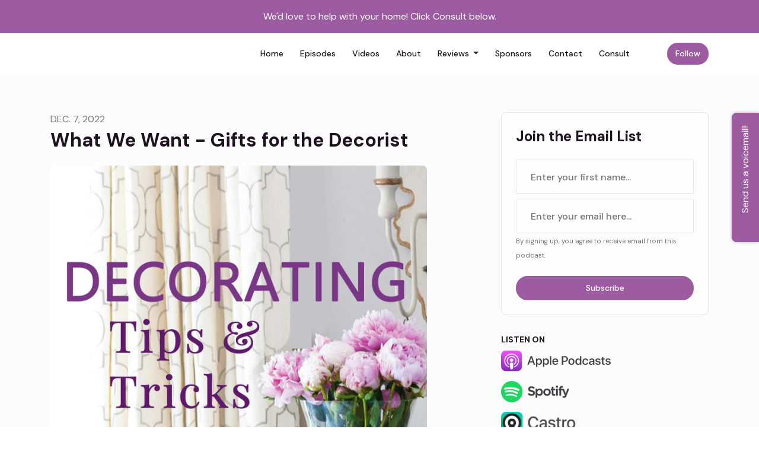

--- FILE ---
content_type: text/html; charset=utf-8
request_url: https://www.decoratingtipsandtricks.com/what-we-want-gifts-for-the-decorist/
body_size: 17821
content:



<!DOCTYPE html>
<html lang="en">
<head>

<link rel="preconnect" href="https://fonts.gstatic.com/" crossorigin="">
<link rel="preconnect" href="https://static.getpodpage.com/" crossorigin="">
<link rel="dns-prefetch" href="//fonts.googleapis.com">

<meta charset="utf-8">
<meta name="viewport" content="width=device-width, initial-scale=1.0, maximum-scale=5.0"/>
<meta http-equiv="Permissions-Policy" content="unload=*">
<title>What We Want - Gifts for the Decorist</title>
<meta property="og:type" content="website">
<meta property="og:title" content="What We Want - Gifts for the Decorist">
<meta name="twitter:title" content="What We Want - Gifts for the Decorist">
<meta name="description" content="We are sharing decor from our wish lists today. We know you&#x27;ll love these special pieces too. Listen in for our stylish finds/wants and treat yourself or the decori…">
<meta property="og:description" content="We are sharing decor from our wish lists today. We know you&#x27;ll love these special pieces too. Listen in for our stylish finds/wants and treat yourself or the decori…">
<meta name="twitter:description" content="We are sharing decor from our wish lists today. We know you&#x27;ll love these special pieces too. Listen in for our stylish finds/wants and treat yourself or the decori…">

<meta property="og:image" content="https://getpodpage.com/image_transform_gate_v3/4DVW0GcsHV3Lnl18_3vGLKC3vdI-BS57NqhNozgS8M0=/?image_url=https%3A%2F%2Fcontent.production.cdn.art19.com%2Fimages%2F56%2F02%2F3e%2Fd3%2F56023ed3-5524-4580-a9ec-921dea9b1bfc%2F6e3ff2c540e5cbe0a7171943e9c776db203d829b492be48e4a54f41c77e91c44fd4d41ffa51056c2c44c8aade0de6b657071a4ee04f269efb2716b1c76d210bf.jpeg&tint_color=%239D5BA1&text_color=%23ffffff&title=What+We+Want+-+Gifts+for+the+Decorist">
<meta name="twitter:image:src" content="https://getpodpage.com/image_transform_gate_v3/4DVW0GcsHV3Lnl18_3vGLKC3vdI-BS57NqhNozgS8M0=/?image_url=https%3A%2F%2Fcontent.production.cdn.art19.com%2Fimages%2F56%2F02%2F3e%2Fd3%2F56023ed3-5524-4580-a9ec-921dea9b1bfc%2F6e3ff2c540e5cbe0a7171943e9c776db203d829b492be48e4a54f41c77e91c44fd4d41ffa51056c2c44c8aade0de6b657071a4ee04f269efb2716b1c76d210bf.jpeg&tint_color=%239D5BA1&text_color=%23ffffff&title=What+We+Want+-+Gifts+for+the+Decorist">

<meta property="og:site_name" content="Decorating Tips and Tricks">
<meta name="twitter:card" content="summary_large_image">
<meta property="og:url" content="https://www.decoratingtipsandtricks.com/what-we-want-gifts-for-the-decorist/">
<meta name="twitter:domain" content="https://www.decoratingtipsandtricks.com/what-we-want-gifts-for-the-decorist/">
<meta property="og:audio" content="https://m.pfxes.com/NozmzCKp/mgln.ai/e/211/rss.art19.com/episodes/6f147707-6f3f-47aa-a0b7-8dd5f666616e.mp3?rss_browser=BAhJIgxQb2RwYWdlBjoGRVQ%3D--41909d741694740ba84f1ffb299bfc8b12ccbc90">


<link rel="stylesheet" href="https://static.getpodpage.com/vendor/css/bootstrap.min.css" type="text/css">
<script src="https://kit.fontawesome.com/d0a5b46879.js" crossorigin="anonymous"></script>


<link rel="preload" href="https://static.getpodpage.com/vendor/css/swiper.min.css" as="style" onload="this.onload=null;this.rel='stylesheet'">
<noscript><link rel="stylesheet" href="https://static.getpodpage.com/vendor/css/swiper.min.css" type="text/css"></noscript>
<link rel="preload" href="https://static.getpodpage.com/vendor/css/hamburgers.min.css" as="style" onload="this.onload=null;this.rel='stylesheet'">
<noscript><link rel="stylesheet" href="https://static.getpodpage.com/vendor/css/hamburgers.min.css" type="text/css"></noscript>
<link rel="alternate" type="application/rss+xml" title="Decorating Tips and Tricks" href="https://feeds.megaphone.fm/CEDHI3393536918" />


  
  <link id="stylesheet" type="text/css" href="https://static.getpodpage.com/vendor/css/boomerang.min.css" rel="stylesheet" media="screen">


    <link href="https://fonts.googleapis.com/css?family=DM+Sans:400,400i,500,500i,700,700i&display=swap" rel="stylesheet">
    <style type="text/css">
        body, .heading, .display, .section-title .section-title-inner, .btn, h1,h2,h3,h4,h5,h6 {
            font-family: 'DM Sans', sans-serif !important;
        }
    </style>


<link href="https://content.production.cdn.art19.com/images/56/02/3e/d3/56023ed3-5524-4580-a9ec-921dea9b1bfc/6e3ff2c540e5cbe0a7171943e9c776db203d829b492be48e4a54f41c77e91c44fd4d41ffa51056c2c44c8aade0de6b657071a4ee04f269efb2716b1c76d210bf.jpeg" sizes="256x256" rel="icon" type="image/x-icon">
<link href="https://content.production.cdn.art19.com/images/56/02/3e/d3/56023ed3-5524-4580-a9ec-921dea9b1bfc/6e3ff2c540e5cbe0a7171943e9c776db203d829b492be48e4a54f41c77e91c44fd4d41ffa51056c2c44c8aade0de6b657071a4ee04f269efb2716b1c76d210bf.jpeg" sizes="192x192" rel="icon" type="image/x-icon">
<link href="https://content.production.cdn.art19.com/images/56/02/3e/d3/56023ed3-5524-4580-a9ec-921dea9b1bfc/6e3ff2c540e5cbe0a7171943e9c776db203d829b492be48e4a54f41c77e91c44fd4d41ffa51056c2c44c8aade0de6b657071a4ee04f269efb2716b1c76d210bf.jpeg" sizes="120x120" rel="icon" type="image/x-icon">
<link href="https://content.production.cdn.art19.com/images/56/02/3e/d3/56023ed3-5524-4580-a9ec-921dea9b1bfc/6e3ff2c540e5cbe0a7171943e9c776db203d829b492be48e4a54f41c77e91c44fd4d41ffa51056c2c44c8aade0de6b657071a4ee04f269efb2716b1c76d210bf.jpeg" sizes="48x48" rel="icon" type="image/x-icon">
<link href="https://content.production.cdn.art19.com/images/56/02/3e/d3/56023ed3-5524-4580-a9ec-921dea9b1bfc/6e3ff2c540e5cbe0a7171943e9c776db203d829b492be48e4a54f41c77e91c44fd4d41ffa51056c2c44c8aade0de6b657071a4ee04f269efb2716b1c76d210bf.jpeg" sizes="32x32" rel="icon" type="image/x-icon">
<link href="https://content.production.cdn.art19.com/images/56/02/3e/d3/56023ed3-5524-4580-a9ec-921dea9b1bfc/6e3ff2c540e5cbe0a7171943e9c776db203d829b492be48e4a54f41c77e91c44fd4d41ffa51056c2c44c8aade0de6b657071a4ee04f269efb2716b1c76d210bf.jpeg" sizes="16x16" rel="icon" type="image/x-icon">


<link href="https://content.production.cdn.art19.com/images/56/02/3e/d3/56023ed3-5524-4580-a9ec-921dea9b1bfc/6e3ff2c540e5cbe0a7171943e9c776db203d829b492be48e4a54f41c77e91c44fd4d41ffa51056c2c44c8aade0de6b657071a4ee04f269efb2716b1c76d210bf.jpeg" sizes="180x180" rel="apple-touch-icon">
<meta name="msapplication-TileColor" content="#9D5BA1">
<meta name="msapplication-TileImage" content="https://content.production.cdn.art19.com/images/56/02/3e/d3/56023ed3-5524-4580-a9ec-921dea9b1bfc/6e3ff2c540e5cbe0a7171943e9c776db203d829b492be48e4a54f41c77e91c44fd4d41ffa51056c2c44c8aade0de6b657071a4ee04f269efb2716b1c76d210bf.jpeg">

<link rel="canonical" href="https://www.decoratingtipsandtricks.com/what-we-want-gifts-for-the-decorist/" />
<meta name="apple-itunes-app" content="app-id=1199677372">

  <style type="text/css">

  @media (min-width: 992px) {
    .navbar-aside .navbar .dropdown .dropdown-menu {
      top: -4rem !important;
    }
  }

  </style>







  
  <script>
    /*! loadCSS. [c]2017 Filament Group, Inc. MIT License */
    (function(w){"use strict";var loadCSS=function(href,before,media){var doc=w.document;var ss=doc.createElement("link");var ref;if(before){ref=before}else{var refs=(doc.body||doc.getElementsByTagName("head")[0]).childNodes;ref=refs[refs.length-1]}var sheets=doc.styleSheets;ss.rel="stylesheet";ss.href=href;ss.media="only x";function cb(){ss.media=media||"all"}if(ss.addEventListener){ss.addEventListener("load",cb)}ss.onloadcssdefined=cb;ref.parentNode.insertBefore(ss,before?ref:ref.nextSibling);return ss};if(typeof exports!=="undefined"){exports.loadCSS=loadCSS}else{w.loadCSS=loadCSS}}(typeof global!=="undefined"?global:this));
    /*! onloadCSS. [c]2017 Filament Group, Inc. MIT License */
    (function(w){if(typeof exports!=="undefined"){exports.onloadCSS=onloadCSS}else{w.onloadCSS=onloadCSS}function onloadCSS(ss,cb){var called;function onnewload(){if(!called&&ss){called=true;cb.call(ss)}}if(ss.addEventListener){ss.addEventListener("load",onnewload)}if(ss.attachEvent){ss.attachEvent("onload",onnewload)}if("isApplicationInstalled"in navigator&&"onloadcssdefined"in ss){ss.onloadcssdefined(onnewload)}}}(typeof global!=="undefined"?global:this));
  </script>

  
  
  
  <link type="text/css" href="https://static.getpodpage.com/public/css/public_styles.css" rel="stylesheet">
  <!-- Podcast Custom Design -->


<style type="text/css">

    :root {
        --primary-color: #9D5BA1;--primary-light-color: rgba(157,91,161,0.1);--text-color: rgba(31,18,32,0.8);--inverse-color: #FFFFFF;--text-light-color: rgba(31,18,32,0.6);--heading-color: #1f1220;--bg-color: #FCFCFC;--bg-component-color: #fefefe;--bg-lightest-color: #FCFCFC;--border-color: rgba(31,18,32,0.1);--link-color: #9D5BA1;--btn-color: #9D5BA1;--btn-text-color: #FFFFFF;--badge-bg-color: rgba(31,18,32,0.1);--badge-text-color: #1f1220;--card-bg-color: #fefefe;--card-border-color: rgba(31,18,32,0.1);--announcement-bg-color: #9D5BA1;--announcement-text-color: #FFFFFF;--footer-bg-color: #fefefe;--footer-header-color: #1f1220;--footer-text-color: rgba(31,18,32,0.8);--footer-link-color: #1f1220;--input-bg-color: #fefefe;--input-text-color: #1f1220;--input-placeholder-color: rgba(31,18,32,0.6);--input-border-color: rgba(31,18,32,0.1);--nav-bg-color: #FFFFFF;--nav-link-color: #1f1220;--nav-btn-bg-color: #9D5BA1;--nav-btn-text-color: #FFFFFF;--header-text-color: #FCFCFC;--header-bg-color: #FCFCFC;--global-header-text-color: #060405;--global-header-bg-color: #1f1220;--mask-color: rgba(0,0,0,0.5);
    }

    body {
        display: flex;
        min-height: 100vh;
        flex-direction: column;
    }
    .body-wrap { flex: 1;}

    
    a {font-family: inherit !important;}
    

    
    

    
    h1, .heading-1 {font-size: 40px !important; font-weight: 600 !important; }
    h2, .heading-2 {font-size: 32px !important; font-weight: 600 !important; }
    h3, .heading-3 { font-size: 24px !important; font-weight: 600 !important; }
    
      .heading, .heading>a, .display {font-weight: 600 !important;}
    
    

    .navbar-nav .nav-link,
    .navbar-nav .show .nav-link,
    #nav-cta .btn {
      font-size: 0.875rem !important;
      font-weight: 500 !important;
      text-transform: capitalize !important;
    }

    
    .c-primary {color: var(--primary-color) !important;}
    .c-text-light {color: var(--text-light-color) !important;}

    .form-control,
    .select2-container--bootstrap4 .select2-selection,
    .select2-container--bootstrap4 .select2-dropdown,
    .select2-dropdown .select2-search--dropdown,
    .select2-container--bootstrap4 .select2-selection--single .select2-selection__placeholder {
      color: var(--input-text-color) !important;
      background: var(--input-bg-color) !important;
      border-color: var(--border-color) !important;
    }
    .select2-container--bootstrap4 .select2-dropdown,
    .select2-dropdown .select2-search--dropdown {
      background: var(--bg-color) !important;
    }
    .select2-dropdown .select2-results__option--highlighted[aria-selected]{
      background: var(--input-bg-color) !important;
      color: var(--input-text-color) !important;
    }
    .form-control::placeholder, .select2-container--bootstrap4 .select2-selection::placeholder {color: var(--input-placeholder-color) !important;}

    body, p, .excerpt, .excerpt p {
      color: var(--text-color) !important;
    }

    .heading, .heading>a, .display, label, h1, h2, h3, h4, h5, h6 {
      color: var(--heading-color) !important;
    }

    a, a:hover,
    .link,
    .link:hover, .link--style-1:hover,
    .meta-category a, .meta-category a:hover,
    ul.categories>li>a, ul.categories>li>a:hover {
        color: var(--link-color) !important;
    }

    .heading:hover>a {
        color: var(--link-color) !important;
    }

    .dark-mode .dropdown-menu a,
    .dark-mode .dropdown-menu a:hover,
    .dark-mode .dropdown-menu .badge,
    .dark-mode .dropdown-menu .badge a:hover,
    .dark-mode .list-group-item,
    .dark-mode .list-group-item:hover {
        color: white !important;
    }
    .dark-mode .dropdown-header {
        background-color: #090A0B !important;
    }

    .page-header-section {
      background-color: var(--global-header-bg-color) !important;
    }
    .page-header-text {
      color: var(--global-header-text-color) !important;
    }

    .badge,
    .badge a {
        color: var(--primary-color) !important;
        background-color: var(--primary-light-color) !important;
        border-color: var(--primary-light-color) !important;
        border-radius: var(--border-radius) !important;
    }

    .tagcloud--style-1 a {
      background-color: var(--badge-bg-color) !important;
      color: var(--badge-text-color) !important;
    }
    .btn-base-1, .btn-base-1:active, .btn-base-1.active, .btn-base-1:focus, .btn-base-1:hover,
    .btn-base-1.btn-outline:active, .btn-base-1.btn-outline:focus, .btn-base-1.btn-outline:hover,
    .tagcloud--style-1 a:hover,
    .btn-back-to-top {
        background-color: var(--btn-color) !important;
        border-color: var(--btn-color) !important;
        color: var(--btn-text-color) !important;
    }
    .btn-base-1.btn-outline {
        color: var(--btn-color) !important;
        border-color: var(--btn-color) !important;
    }
    .btn-link, .btn-link:hover, .btn-link:active {
        color: var(--btn-color) !important;
    }
    .btn-secondary {
        background-color: var(--dark-color) !important;
        border-color: var(--dark-color) !important;
    }

    .pagination .page-link, .pagination .page-link:focus, .pagination .page-link:hover,
    .pagination .page-item:first-child .page-link,
    .pagination .page-item:last-child .page-link {
        margin-right: 10px !important;
        font-size: 14px !important;
        padding: 5px 10px !important;
        border-radius: 50px 50px 50px 50px !important;
        
    }
    .pagination>.active .page-link, .pagination>.active .page-link:focus, .pagination>.active .page-link:hover, .pagination>.active>span, .pagination>.active>span:focus, .pagination>.active>span:hover {
        background-color: var(--btn-color) !important;
        border-color: var(--btn-color) !important;
        color: var(--btn-text-color) !important;
    }
    .pagination .page-link.no-border {
      padding-left: 0 !important;
      padding-right: 0 !important;
    }


    .swiper-button-next, .swiper-button-prev {
        color: var(--primary-color) !important;
    }
    .swiper-button-next:not(.swiper-button--style-1),
    .swiper-button-prev:not(.swiper-button--style-1) {
        background-color: var(--primary-light-color) !important;
        border-color: var(--primary-light-color) !important;
    }
    #survey-form .form-control {
        padding: 30px 20px !important;
        font-size: 1.3em !important;
    }
    #survey-form textarea.form-control {
        padding: 10px 15px !important;
        font-size: 1.3em !important;
    }
    .survey-choice {
      cursor: pointer;
      color: var(--primary-color) !important;
      border: 1px solid var(--primary-color) !important;
      cursor: pointer;
      background-color: var(--primary-light-color) !important;
      font-weight: 500;
      border-radius: 4px;
      display: flex;
      justify-content: space-between;
      align-items: center;
    }
    .survey-choice:hover {
      opacity: 0.8;
    }
    .survey-choice.selected {
      border-width: 2px !important;
      font-weight: 800;
    }
    .survey-choice.selected i.fa-check {
      font-size: 16px;
      margin-left: 8px;
    }
    .progress { border-radius: 0px !important;  }
    .progress-bar {
      background-color: var(--primary-color) !important;
    }


    .bg-base-1,
    .navbar.bg-base-1 {
        background-color: var(--primary-color) !important;
    }
    .bg-light {
        background-color: var(--bg-component-color) !important;
    }

    .btn-base-1:active, .btn-base-1.active, .btn-base-1:focus, .btn-base-1:hover, .btn-base-1.btn-outline:active, .btn-base-1.btn-outline:focus, .btn-base-1.btn-outline:hover,
    .link--style-1:hover,
    .meta-category a:hover,
    .link--style-2:hover {
        opacity: .8;
    }
    .tabs--style-2 .nav-tabs .nav-link.active {
        border-color: var(--primary-color) !important;
    }
    .top-navbar {
      z-index: 105 !important;
    }
    .body-wrap,
    .top-navbar,
    .modal-content,
    #coming-soon-page .bg-light {
      background: var(--bg-color) !important;
    }
    .sct-color-1,
    .sct-color-2 {
      background: var(--bg-color) !important;
      border-color: var(--border-color) !important;
    }


    .announcement-banner {
      background-color: var(--announcement-bg-color) !important;
      color: var(--announcement-text-color) !important;
    }

    hr,
    .border-top,
    .border-bottom,
    ul.categories>li {
      border-color: var(--border-color) !important;
    }

    .email-signup .border-on-hover {
      border: solid 2px transparent;
      transition: border-color .5s ease;
    }

    /* Target the border-on-hover when any input inside .email-signup is focused */
    .email-signup input:focus ~ .border-on-hover,
    .email-signup input:focus-within ~ .border-on-hover,
    .email-signup .border-on-hover:has(input:focus) {
      border-color: var(--btn-color) !important;
    }

    

    .navbar {
        background-color: var(--nav-bg-color) !important;
    }

    

    .navbar-nav .nav-link,
    .navbar-nav .show .nav-link,
    .show-page .navbar-brand {
      color: var(--nav-link-color) !important;
    }
    .hamburger-inner, .hamburger-inner:after, .hamburger-inner:before {
      background-color: var(--nav-link-color) !important;
    }

    /* Mobile, transparent */
    @media (max-width: 991.98px) {
      .navbar-transparent .navbar-nav .nav-link,
      .navbar-transparent .navbar-nav .show .nav-link,
      .show-page .navbar-transparent .navbar-brand {
        color: var(--text-color) !important;
      }

      .navbar-transparent .hamburger-inner,
      .navbar-transparent .hamburger-inner:after,
      .navbar-transparent .hamburger-inner:before {
        background-color: var(--text-color) !important;
      }
    }

    .navbar-nav .nav-link:focus,
    .navbar-nav .nav-link:hover,
    .navbar-nav .show .nav-link,
    .navbar-nav .show .nav-link:focus,
    .navbar-nav .show .nav-link:hover,
    .navbar-inverse .navbar-nav .nav-link:hover,
    .navbar .btn-base-1 {
      background-color: var(--nav-btn-bg-color) !important;
      border-color: var(--nav-btn-bg-color) !important;
      color: var(--nav-btn-text-color) !important;
      border-radius: 50px 50px 50px 50px !important;
    }
    #header-hero {
      background-color: var(--header-bg-color) !important;
    }
    

    #header-hero,
    #header-hero .heading,
    
    #header-hero p {
      color: var(--header-text-color) !important;
    }
    #header-hero #homepage-header-subheader,
    #header-hero #homepage-header-title a {
      color: inherit !important;
    }
    
    #header-hero.episode-header #c-text>div {
      background-color: var(--bg-color) !important;
      padding: 48px;
    }
    
    #header-hero.episode-header #header-content-wrapper {
      padding-bottom: 0 !important;
    }
    



    #footer.footer {
      background-color: var(--footer-bg-color) !important;
      color: var(--footer-text-color) !important;
    }
    #footer.footer p {
      color: var(--footer-text-color) !important;
    }
    #footer.footer .heading {
      color: var(--footer-header-color) !important;
    }
    #footer.footer a,
    #footer.footer .social-media>li>a>i {
      color: var(--footer-link-color) !important;
    }
    .footer .copy-links {
      opacity: .8;
    }

    .mask {background-color: var(--mask-color) !important;}


    .plyr_grid_container {
      color: var(--text-color) !important;
      background-color: var(--card-bg-color) !important;
      border-color: var(--border-color) !important;
    }


    

    
    .card {
      background-color: var(--card-bg-color) !important;
      border-color: var(--border-color) !important;
      overflow: hidden;
      border-radius: 8px 8px 8px 8px !important;
    }
    

    

    .card:not(.p-0) .card-body {
      padding: 24px 24px 24px 24px !important;
    }
    

    

    .rounded-card {
      border-radius: 8px 8px 8px 8px !important;
    }

    img:not(.podcast-logo):not(.player-icon):not(.player-logo):not(.player-badge):not(.rounded-circle):not(.navbar img):not(#footer img):not(.modal img):not(#header-hero-banner-image),
    img.rounded {
        border-radius: 8px 8px 8px 8px !important;
    }

    


    
    
    .btn {
      border-radius: 50px 50px 50px 50px !important;
    }
    

    @media (max-width: 991px) {
      .navbar-nav .nav-link {
          border-bottom: none !important;
      }
    }

    
      @media (min-width: 800px) {
        .subscribe-page {
            margin-top: -42px;
            margin-bottom: -42px;
        }
      }
    


    
      

      
    
      

      
    
      

      
    
      

      
    
      

      
    
      

      
    
      

      
    
      

      
    
      

      
    
      

      
    

    


    .navbar-brand img.podcast-logo {
      height: 50px !important;
    }
    .nav-bar-bg-filler {
      height: 44px !important;
    }
    @media (max-width: 991px) {
      .navbar-brand img.podcast-logo {
          height: auto !important;
          max-height: 40px;
          max-width: 100% !important;
      }
    }
    .ais-Highlight-highlighted, .ais-Snippet-highlighted {
      background-color: var(--primary-light-color) !important;
      color: inherit !important;
    }
    .ais-Hits-item, .ais-InfiniteHits-item {
      background-color: var(--card-bg-color) !important;
      border-color: var(--border-color) !important;
    }
    .hit-page-link {
      color: inherit !important;
    }
    .ais-SearchBox-form {
      background: inherit !important;
    }
    .ais-SearchBox-input {
      box-shadow: inherit !important;
      color: var(--input-text-color) !important;
      background: var(--input-bg-color) !important;
      border-color: var(--border-color) !important;
    }
    .ais-SearchBox-input::placeholder {color: var(--input-placeholder-color) !important;}

    /* supercast-plan */
    .bundle {
        background-color: var(--bg-component-color) !important;
    }

</style>

  
  



<!-- Google tag (gtag.js) -->

<script async src="https://www.googletagmanager.com/gtag/js?id=G-Y89K21FN5Q"></script>

<script>
  window.dataLayer = window.dataLayer || [];
  var slug = "decorating\u002Dtips\u002Dand\u002Dtricks";
  var pagePath = window.location.pathname + window.location.search; // Path + query params
  var customDomain = window.location.hostname !== "www.podpage.com" ? window.location.hostname : null; // Set customDomain only for non-podpage domains
  if (customDomain) { pagePath = "/" + slug + pagePath; }  // Add slug to pagePath if customDomain is set
  function gtag(){dataLayer.push(arguments);}
  gtag('js', new Date());
  gtag('config', 'G\u002DY89K21FN5Q', {
    'page_path': pagePath,
    ...(customDomain && { 'custom_domain': customDomain }), // Include customDomain only if it's set
    'website_slug': slug,
    'pid': 13448575487844
  });
  gtag('config', 'G\u002DY2RNYJ30FR');
</script>



  
    
    

  

  


  
<link id="stylesheet" type="text/css" href="https://static.getpodpage.com/vendor/css/plyr.css" rel="preload" as="style" media="screen" onload="this.rel = 'stylesheet'">
<link id="stylesheet" type="text/css" href="https://static.getpodpage.com/public/css/plyr_media_player.css" rel="preload" as="style" media="screen" onload="this.rel = 'stylesheet'">

<script type="text/javascript" data-cookieconsent="ignore" src="https://static.getpodpage.com/public/js/plyr_media_player.js" defer></script>
<script type="text/javascript" data-cookieconsent="ignore" src="https://static.getpodpage.com/vendor/js/plyr.js" id="plyr_js_script" async defer></script>
<script defer>
  // Initialize any pending plyr players when both scripts are loaded
  // createPlyrObj already handles initialization, but this ensures pending players load
  // when both scripts finish loading (in case createPlyrObj was called before Plyr was available)
  (function() {
    let checkCount = 0;
    const maxChecks = 100; // Stop after 10 seconds
    function checkPlyrReady() {
      if (typeof Plyr !== 'undefined' && typeof window.loadPlyrObj === 'function') {
        if (!window.plyrObj) {
          window.plyrObj = [];
        }
        window.loadPlyrObj();
      } else if (checkCount++ < maxChecks) {
        setTimeout(checkPlyrReady, 100);
      }
    }
    checkPlyrReady();
  })();
</script>
  
  


</head>
<body >




    

  



  




<div class="body-wrap show-page episode ">

    


    


    
  

    
  
    <div class="announcement-banner no-border text-center">
    
        <div class="p-3">We&#x27;d love to help with your home! Click Consult below.</div>
    
</div>

  


    <div id="st-container" class="st-container">
        <div class="st-pusher">
            <div class="st-content">
                <div class="st-content-inner">

                    
  



<div class="header">
    





    <!-- Navbar -->
    <nav class="navbar navbar-expand-lg  py-3">

        <div class="container navbar-container">

            


    <a class="navbar-brand " href="/">
        <div style="line-height: inherit; font-size: inherit;" class="m-0 p-0 navbar-brand-container">
            
                
            
        </div>
    </a>



            <div class="d-inline-block ml-auto">
                <!-- Navbar toggler  -->
                <button id="page-hamburger-navbar-toggler" class="navbar-toggler hamburger hamburger-js hamburger--spring" type="button" data-toggle="collapse" data-target="#navbar_main" aria-controls="navbarsExampleDefault" aria-expanded="false" aria-label="Toggle navigation">
                    <span class="hamburger-box">
                        <span class="hamburger-inner"></span>
                    </span>
                </button>
            </div>

            <div class="collapse navbar-collapse align-items-center justify-content-end mw-100" id="navbar_main">
                





                




<ul class="navbar-nav flex-wrap justify-content-end ml-lg-auto">

    

        <li class="nav-item   " id="nav-home">

            

                

                    <a href="/" class="nav-link">
                        Home
                    </a>

                
            
        </li>

    

        <li class="nav-item   " id="nav-episodes">

            

                

                    <a href="/episodes/" class="nav-link">
                        Episodes
                    </a>

                
            
        </li>

    

        <li class="nav-item   " id="nav-videos">

            

                

                    <a href="/videos/" class="nav-link">
                        Videos
                    </a>

                
            
        </li>

    

        <li class="nav-item   " id="nav-about">

            

                

                    <a href="/about/" class="nav-link">
                        About
                    </a>

                
            
        </li>

    

        <li class="nav-item dropdown  " id="nav-reviews">

            

                

                    <a href="/reviews/" class="nav-link dropdown-toggle nav-dropdown-hover" aria-haspopup="true" aria-expanded="false">
                       Reviews
                    </a>
                    <div class="dropdown-menu py-0 px-0 overflow--hidden nav-dropdown-menu" aria-labelledby="navbar_1_dropdown_5">
                        <div class="list-group rounded">

                            
                                

                                    <a href="/reviews/"  class="list-group-item list-group-item-action d-flex new_window align-items-center justify-content-between">

                                        

                                            All Reviews
                                            

                                        
                                    </a>

                                

                            
                                

                                    <a href="/reviews/new/"  class="list-group-item list-group-item-action d-flex new_window align-items-center justify-content-between">

                                        

                                            Leave a Review
                                            

                                        
                                    </a>

                                

                            
                                

                                    <a href="https://podcasts.apple.com/us/podcast/id1199677372?mt=2&amp;ls=1" target="_blank" rel="noreferrer" class="list-group-item list-group-item-action d-flex new_window align-items-center justify-content-between">

                                        

                                            <div class="list-group-content">
                                                <div class="list-group-heading mb-1">
                                                    <img loading="lazy" src="https://static.getpodpage.com/public/images/players-light-v1/icons/applepodcasts-icon@2x.png" alt="Rate on Apple Podcasts podcast player icon" width="20" height="20" class="mr-1">
                                                    Rate on Apple Podcasts
                                                </div>
                                            </div>

                                        
                                    </a>

                                

                            
                                

                                    <a href="https://open.spotify.com/show/3DbZKX80UD1PaCFknVroWI" target="_blank" rel="noreferrer" class="list-group-item list-group-item-action d-flex new_window align-items-center justify-content-between">

                                        

                                            <div class="list-group-content">
                                                <div class="list-group-heading mb-1">
                                                    <img loading="lazy" src="https://static.getpodpage.com/public/images/players-light-v1/icons/spotify-icon@2x.png" alt="Rate on Spotify podcast player icon" width="20" height="20" class="mr-1">
                                                    Rate on Spotify
                                                </div>
                                            </div>

                                        
                                    </a>

                                

                            

                        </div>
                    </div>

                
            
        </li>

    

        <li class="nav-item   " id="nav-sponsors">

            

                

                    <a href="/sponsors/" class="nav-link">
                        Sponsors
                    </a>

                
            
        </li>

    

        <li class="nav-item   " id="nav-contact">

            

                

                    <a href="/contact/" class="nav-link">
                        Contact
                    </a>

                
            
        </li>

    

        <li class="nav-item   " id="nav-store">

            

                

                    <a href="/store/" class="nav-link">
                        Consult
                    </a>

                
            
        </li>

    

        <li class="nav-item dropdown  d-block d-lg-none" id="nav-follow">

            

                

                    <a href="/follow/" class="nav-link dropdown-toggle nav-dropdown-hover" aria-haspopup="true" aria-expanded="false">
                       Follow
                    </a>
                    <div class="dropdown-menu py-0 px-0 overflow--hidden nav-dropdown-menu" aria-labelledby="navbar_1_dropdown_9">
                        <div class="list-group rounded">

                            
                                

                                    <a href="https://podcasts.apple.com/us/podcast/id1199677372?mt=2&amp;ls=1"  class="list-group-item list-group-item-action d-flex new_window align-items-center justify-content-between">

                                        

                                            <div class="list-group-content">
                                                <div class="list-group-heading mb-1">
                                                    <img loading="lazy" src="https://static.getpodpage.com/public/images/players-light-v1/icons/applepodcasts-icon@2x.png" alt="Apple Podcasts podcast player icon" width="20" height="20" class="mr-1">
                                                    Apple Podcasts
                                                </div>
                                            </div>

                                        
                                    </a>

                                

                            
                                

                                    <a href="https://open.spotify.com/show/3DbZKX80UD1PaCFknVroWI"  class="list-group-item list-group-item-action d-flex new_window align-items-center justify-content-between">

                                        

                                            <div class="list-group-content">
                                                <div class="list-group-heading mb-1">
                                                    <img loading="lazy" src="https://static.getpodpage.com/public/images/players-light-v1/icons/spotify-icon@2x.png" alt="Spotify podcast player icon" width="20" height="20" class="mr-1">
                                                    Spotify
                                                </div>
                                            </div>

                                        
                                    </a>

                                

                            
                                

                                    <a href="https://castro.fm/itunes/1199677372"  class="list-group-item list-group-item-action d-flex new_window align-items-center justify-content-between">

                                        

                                            <div class="list-group-content">
                                                <div class="list-group-heading mb-1">
                                                    <img loading="lazy" src="https://static.getpodpage.com/public/images/players-light-v1/icons/castro-icon@2x.png" alt="Castro podcast player icon" width="20" height="20" class="mr-1">
                                                    Castro
                                                </div>
                                            </div>

                                        
                                    </a>

                                

                            
                                

                                    <a href="https://feeds.megaphone.fm/CEDHI3393536918"  class="list-group-item list-group-item-action d-flex new_window align-items-center justify-content-between">

                                        

                                            <div class="list-group-content">
                                                <div class="list-group-heading mb-1">
                                                    <img loading="lazy" src="https://static.getpodpage.com/public/images/players-light-v1/icons/rss-icon@2x.png" alt="RSS Feed podcast player icon" width="20" height="20" class="mr-1">
                                                    RSS Feed
                                                </div>
                                            </div>

                                        
                                    </a>

                                

                            

                        </div>
                    </div>

                
            
        </li>

    

    
        





    <link rel="stylesheet" href="https://static.getpodpage.com/public/css/native_search.css" />
        <script src="https://static.getpodpage.com/public/js/native_search.js" onerror="console.error('Failed to load native search script');"></script>

        <li class="nav-item" id="nav-search">
            <a id="native-search-button" href="#" class="nav-link nav-link-icon" data-toggle="modal" data-target="#nativeSearchModal" alt="button for searching the website" aria-label="Click to search entire website">
                <i class="fas fa-fw fa-search mr-0"></i>
                <span class="d-lg-none">Search</span>
            </a>
        </li>

        <script>
            document.addEventListener("DOMContentLoaded", function () {
                const pathName = window.location.pathname;
                let searchInstance = null;
                const searchLabel = "Search";

                // Remove any modal backdrop that Bootstrap might create
                $("#nativeSearchModal").on("show.bs.modal", function () {
                    $(".modal-backdrop").remove();
                });

                $("#native-search-button").on("click", function (e) {
                    e.preventDefault();

                    // Check if nativeSearch is available
                    if (typeof window.nativeSearch !== 'function' || typeof window.nativeSearchWidgets !== 'object') {
                        console.error('Native search functionality is not available. The search script may have failed to load.');
                        // Show user-friendly error message in the modal
                        const modalBody = document.querySelector("#nativeSearchModal .modal-body");
                        if (modalBody) {
                            modalBody.innerHTML = '<div class="alert alert-danger" role="alert">' +
                                'Search functionality is temporarily unavailable. Please try refreshing the page.' +
                                '</div>';
                        }
                        return;
                    }

                    const urlParams = new URLSearchParams(window.location.search);
                    let searchQuery = "";
                    const modelType = $(this).attr('data-model') || null;  // Get model type from button
                    const modelPlaceholder = modelType ? `${searchLabel} ${modelType}` : searchLabel;

                    // Check if the URL path ends with '/search' and 'q' parameter exists
                    if (pathName.endsWith('/search/') && urlParams.has('q')) {
                        searchQuery = urlParams.get('q');
                    }

                    // Initialize search if not already done (or if model type changed)
                    // Also reinitialize if switching from filtered to global search (modelType becomes null)
                    var modelTypeChanged = modelType !== window.nativeSearchModelType;
                    if (!searchInstance || modelTypeChanged) {
                        try {
                            searchInstance = window.nativeSearch({
                                searchUrl: '/api/13448575487844/search/',
                                hitsPerPage: 8,
                                modelType: modelType
                            });

                            searchInstance.addWidgets([
                                window.nativeSearchWidgets.searchBox({
                                    container: "#native-searchbox",
                                    placeholder: modelPlaceholder,
                                }),
                                window.nativeSearchWidgets.hits({
                                    container: "#native-hits",
                                }),
                                window.nativeSearchWidgets.pagination({
                                    container: "#native-pagination",
                                }),
                            ]);

                            searchInstance.start();
                            window.nativeSearchInstance = searchInstance;
                            window.nativeSearchModelType = modelType;  // Store current model type
                        } catch (error) {
                            console.error('Error initializing native search:', error);
                            const modalBody = document.querySelector("#nativeSearchModal .modal-body");
                            if (modalBody) {
                                modalBody.innerHTML = '<div class="alert alert-danger" role="alert">' +
                                    'An error occurred while initializing search. Please try refreshing the page.' +
                                    '</div>';
                            }
                            return;
                        }
                    }

                    // Set initial query if provided (after a small delay to ensure modal is open)
                    if (searchQuery) {
                        setTimeout(function() {
                            const searchInput = document.querySelector("#native-searchbox .native-search-input");
                            if (searchInput) {
                                searchInput.value = searchQuery;
                                searchInstance.setQuery(searchQuery);
                            }
                        }, 100);
                    }
                });

                $("#nativeSearchModal").on("shown.bs.modal", function () {
                    const searchInput = document.querySelector("#native-searchbox .native-search-input");
                    if (searchInput) {
                        searchInput.focus();
                    }
                });
                
                // Clear data-model when modal closes so next click uses global search
                $("#nativeSearchModal").on("hidden.bs.modal", function () {
                    $("#native-search-button").removeAttr('data-model');
                });

            });
        </script>



    

</ul>


            </div>
            





    

        <div class="dropdown d-none d-lg-inline-block ml-3" id="nav-cta">
            <a href="/follow/"  class="btn btn-base-1 nav-dropdown-hover" id="dropdownMenuButton" aria-haspopup="true" aria-expanded="false">
                Follow
            </a>

            <div class="dropdown-menu dropdown-menu-right nav-dropdown-menu " aria-labelledby="dropdownMenuButton">
                
                    <a class="dropdown-item" href="https://podcasts.apple.com/us/podcast/id1199677372?mt=2&amp;ls=1" target="_blank" rel="noreferrer">
                        
                            <img loading="lazy" src="https://static.getpodpage.com/public/images/players-light-v1/icons/applepodcasts-icon@2x.png" alt="Apple Podcasts podcast player icon" width="20" height="20" class="mr-2">
                        
                        Apple Podcasts
                    </a>
                
                    <a class="dropdown-item" href="https://open.spotify.com/show/3DbZKX80UD1PaCFknVroWI" target="_blank" rel="noreferrer">
                        
                            <img loading="lazy" src="https://static.getpodpage.com/public/images/players-light-v1/icons/spotify-icon@2x.png" alt="Spotify podcast player icon" width="20" height="20" class="mr-2">
                        
                        Spotify
                    </a>
                
                    <a class="dropdown-item" href="https://castro.fm/itunes/1199677372" target="_blank" rel="noreferrer">
                        
                            <img loading="lazy" src="https://static.getpodpage.com/public/images/players-light-v1/icons/castro-icon@2x.png" alt="Castro podcast player icon" width="20" height="20" class="mr-2">
                        
                        Castro
                    </a>
                
                    <a class="dropdown-item" href="https://feeds.megaphone.fm/CEDHI3393536918" target="_blank" rel="noreferrer">
                        
                            <img loading="lazy" src="https://static.getpodpage.com/public/images/players-light-v1/icons/rss-icon@2x.png" alt="RSS Feed podcast player icon" width="20" height="20" class="mr-2">
                        
                        RSS Feed
                    </a>
                
            </div>
        </div>

    



        </div>
    </nav>
    
    
    
        



<div class="modal" id="nativeSearchModal" tabindex="-1" role="dialog" aria-labelledby="nativeSearchModalTitle" aria-hidden="true" data-backdrop="false">
    <div class="modal-dialog modal-lg" role="document">
        <div class="modal-content">
            <div class="modal-header">
                <h5 class="modal-title text-center" id="nativeSearchModalTitle">
                    Search
                </h5>
                <button type="button" class="close" data-dismiss="modal" aria-label="Close">
                    <span aria-hidden="true"><i class="fas fa-times "></i></span>
                </button>
            </div>
            <div class="modal-body">
                <div class="native-search-container">
                    <div class="search-panel">
                        <div id="native-searchbox" class="my-3"></div>
                        <div id="native-hits"></div>
                        <div id="native-pagination" class="mt-4"></div>
                    </div>
                </div>
            </div>
        </div>
    </div>
</div>

    
</div>


  

                    <div id="page-content">
                      

    


    


    








    <section class="slice sct-color-1 episode-page">
        <div class="container">
            <div class="row justify-content-center">
                
                    <div class="col-lg-7">
                        
<div class="post-content mb-5  ">

    
        <div class="text-uppercase c-text-light strong-300 mb-1 content-publish-date">
            Dec. 7, 2022
        </div>

        <h1 class="heading heading-2 strong-400 text-normal mb-4">
            What We Want - Gifts for the Decorist
        </h1>
    

    
        <div class="sharethis-inline-share-buttons mb-4"></div>
    

    
        <img src="https://content.production.cdn.art19.com/images/56/02/3e/d3/56023ed3-5524-4580-a9ec-921dea9b1bfc/6e3ff2c540e5cbe0a7171943e9c776db203d829b492be48e4a54f41c77e91c44fd4d41ffa51056c2c44c8aade0de6b657071a4ee04f269efb2716b1c76d210bf.jpeg" alt="What We Want - Gifts for the Decorist" title="What We Want - Gifts for the Decorist" class="lazyload w-100 rounded" sizes="(min-width: 991px) 665px, (min-width: 575px) 720px, 90vw">
    

    
    
        







    <div class="post-content-body mt-3" id="play">
        
<div class="podpage-player">
<div class="w-100 text-center pb-3 bg-light c-black rounded" id="player_13448575961799_spinner">
<div><div class="spinner-border m-4"></div></div>
<div><span>The player is loading ...</span></div>
</div>
<div class="plyr_grid_container border d-flex align-items-center p-2 w-100 d-none" id="player_13448575961799_container">
<img alt="What We Want - Gifts for the Decorist" class="lazyload plyr_episode_image rounded" height="80" src="https://content.production.cdn.art19.com/images/56/02/3e/d3/56023ed3-5524-4580-a9ec-921dea9b1bfc/6e3ff2c540e5cbe0a7171943e9c776db203d829b492be48e4a54f41c77e91c44fd4d41ffa51056c2c44c8aade0de6b657071a4ee04f269efb2716b1c76d210bf.jpeg" title="What We Want - Gifts for the Decorist"/>
<div class="flex-grow-1 w-50 justify-content-around">
<div class="plyr_episode_metadata text-truncate strong">
                What We Want - Gifts for the Decorist
            </div>
<div class="plyr_player_content">
<audio controls="" data-plyr-config='{ "title": "What We Want - Gifts for the Decorist" }' id="player_13448575961799" preload="none">
<source src="https://m.pfxes.com/NozmzCKp/rss.art19.com/episodes/6f147707-6f3f-47aa-a0b7-8dd5f666616e.mp3?rss_browser=BAhJIgxQb2RwYWdlBjoGRVQ%3D--41909d741694740ba84f1ffb299bfc8b12ccbc90" type="audio/mp3"/>
<source src="https://m.pfxes.com/NozmzCKp/rss.art19.com/episodes/6f147707-6f3f-47aa-a0b7-8dd5f666616e.mp3?rss_browser=BAhJIgxQb2RwYWdlBjoGRVQ%3D--41909d741694740ba84f1ffb299bfc8b12ccbc90" type="audio/mp4"/>
                    Your browser does not support the audio tag.
                </audio>
</div>
</div>
</div>
</div>
<script data-cookieconsent="ignore" type="text/javascript">
    if (typeof window.createPlyrObj === 'function') {
        window.createPlyrObj(13448575961799);
    } else {
        // Queue the episode ID if createPlyrObj isn't loaded yet
        if (!window.plyrObj) window.plyrObj = [];
        window.plyrObj.push(13448575961799);
    }
</script>

    </div>




<div class="post-content-body mt-3 content-player-badges">
    <div class="d-none d-sm-block">
        
            

<div class="row justify-content-center">
    
        <div class="col-5 pb-3">
            <a href="https://podcasts.apple.com/us/podcast/id1199677372?mt=2&amp;ls=1" target="_blank" rel="noreferrer" class="mb-3 "
            onclick="gtag('event', 'Player Link Click', {'event_category': 'Apple Podcasts', 'event_label': 'Decorating Tips and Tricks - What We Want - Gifts for the Decorist',});" >
                <img loading="lazy" src="https://images-cf.getpodpage.com/cdn-cgi/image/quality=70,fit=contain,width=300/https://static.getpodpage.com/public/images/players-light-v1/badges/applepodcasts-badge.png" alt="Apple Podcasts podcast player badge" class="player-badge" loading="lazy" width="100%">
            </a>
        </div>
    
        <div class="col-5 pb-3">
            <a href="https://open.spotify.com/show/3DbZKX80UD1PaCFknVroWI" target="_blank" rel="noreferrer" class="mb-3 "
            onclick="gtag('event', 'Player Link Click', {'event_category': 'Spotify', 'event_label': 'Decorating Tips and Tricks - What We Want - Gifts for the Decorist',});" >
                <img loading="lazy" src="https://images-cf.getpodpage.com/cdn-cgi/image/quality=70,fit=contain,width=300/https://static.getpodpage.com/public/images/players-light-v1/badges/spotify-badge.png" alt="Spotify podcast player badge" class="player-badge" loading="lazy" width="100%">
            </a>
        </div>
    
        <div class="col-5 pb-3">
            <a href="https://castro.fm/itunes/1199677372" target="_blank" rel="noreferrer" class="mb-3 "
            onclick="gtag('event', 'Player Link Click', {'event_category': 'Castro', 'event_label': 'Decorating Tips and Tricks - What We Want - Gifts for the Decorist',});" >
                <img loading="lazy" src="https://images-cf.getpodpage.com/cdn-cgi/image/quality=70,fit=contain,width=300/https://static.getpodpage.com/public/images/players-light-v1/badges/castro-badge.png" alt="Castro podcast player badge" class="player-badge" loading="lazy" width="100%">
            </a>
        </div>
    
        <div class="col-5 pb-3">
            <a href="https://feeds.megaphone.fm/CEDHI3393536918" target="_blank" rel="noreferrer" class="mb-3 copy-to-clipboard"
            onclick="gtag('event', 'Player Link Click', {'event_category': 'RSS Feed', 'event_label': 'Decorating Tips and Tricks - What We Want - Gifts for the Decorist',});" >
                <img loading="lazy" src="https://images-cf.getpodpage.com/cdn-cgi/image/quality=70,fit=contain,width=300/https://static.getpodpage.com/public/images/players-light-v1/badges/rss-badge.png" alt="RSS Feed podcast player badge" class="player-badge" loading="lazy" width="100%">
            </a>
        </div>
    
</div>

        
    </div>
    <div class="d-sm-none">
        

<div class="row justify-content-center my-3 mt-4" id="player-icons">
    <div class="col-12">
        
            <a href="https://podcasts.apple.com/us/podcast/id1199677372?mt=2&amp;ls=1" target="_blank" rel="noreferrer" class="mb-2 mr-2 d-inline-block"
            onclick="gtag('event', 'Player Link Click', {'event_category': 'Apple Podcasts', 'event_label': 'Decorating Tips and Tricks - What We Want - Gifts for the Decorist',});">
                <img loading="lazy" data-src="https://images-cf.getpodpage.com/cdn-cgi/image/quality=70,fit=contain,width=100/https://static.getpodpage.com/public/images/players-light-v1/icons/applepodcasts-icon@2x.png" class="lazyload player-icon" alt="Apple Podcasts podcast player icon" style="width: 40px; aspect-ratio: 1 / 1;">
            </a>
        
            <a href="https://open.spotify.com/show/3DbZKX80UD1PaCFknVroWI" target="_blank" rel="noreferrer" class="mb-2 mr-2 d-inline-block"
            onclick="gtag('event', 'Player Link Click', {'event_category': 'Spotify', 'event_label': 'Decorating Tips and Tricks - What We Want - Gifts for the Decorist',});">
                <img loading="lazy" data-src="https://images-cf.getpodpage.com/cdn-cgi/image/quality=70,fit=contain,width=100/https://static.getpodpage.com/public/images/players-light-v1/icons/spotify-icon@2x.png" class="lazyload player-icon" alt="Spotify podcast player icon" style="width: 40px; aspect-ratio: 1 / 1;">
            </a>
        
            <a href="https://castro.fm/itunes/1199677372" target="_blank" rel="noreferrer" class="mb-2 mr-2 d-inline-block"
            onclick="gtag('event', 'Player Link Click', {'event_category': 'Castro', 'event_label': 'Decorating Tips and Tricks - What We Want - Gifts for the Decorist',});">
                <img loading="lazy" data-src="https://images-cf.getpodpage.com/cdn-cgi/image/quality=70,fit=contain,width=100/https://static.getpodpage.com/public/images/players-light-v1/icons/castro-icon@2x.png" class="lazyload player-icon" alt="Castro podcast player icon" style="width: 40px; aspect-ratio: 1 / 1;">
            </a>
        
            <a href="https://feeds.megaphone.fm/CEDHI3393536918" target="_blank" rel="noreferrer" class="mb-2 mr-2 d-inline-block"
            onclick="gtag('event', 'Player Link Click', {'event_category': 'RSS Feed', 'event_label': 'Decorating Tips and Tricks - What We Want - Gifts for the Decorist',});">
                <img loading="lazy" data-src="https://images-cf.getpodpage.com/cdn-cgi/image/quality=70,fit=contain,width=100/https://static.getpodpage.com/public/images/players-light-v1/icons/rss-icon@2x.png" class="lazyload player-icon" alt="RSS Feed podcast player icon" style="width: 40px; aspect-ratio: 1 / 1;">
            </a>
        
    </div>
</div>

    </div>
</div>



<div class="tabs tabs--style-2" role="tabpanel">

    
    <ul class="nav nav-tabs" role="tablist">
        <li class="nav-item mr-4" role="presentation">
            <a href="#show-notes" aria-controls="show-notes" role="tab" data-toggle="tab" class="nav-link active text-center pb-2">
                Show Notes
            </a>
        </li>
        
        
        
        

    </ul>
    

    <div class="tab-content">
        <div role="tabpanel" class="tab-pane active" id="show-notes">


                <div class="post-content-body">
                    <p>We are sharing decor from our wish lists today. We know you'll love these special pieces too. Listen in for our stylish finds/wants and treat yourself or the decorist you love!</p><p>Here's our list!</p><p>glass pitcher with purple trim (SOLD OUT) regular $65 on sale for $15</p><p>artichoke serving bowl, terracotta in white (SOLD OUT) $95</p><p>We participate in the affiliate program with Amazon and other retailers. We may receive a small fee for qualified purchases at no extra cost to you.</p><p>House of Hackney silk embroidered pillow <a href="https://go.shopyourlikes.com/pi/5122936f55697fa8f671297fb4cda5254f04f979?afId=668766&amp;afCreativeId=2994" target="_blank">HERE</a> $128</p><p>Pillar candles tall footed candlestick <a href="https://go.shopyourlikes.com/pi/353917c57977792c5f7a056671e3e0de95b38cb0?afId=668766&amp;afCreativeId=2994" target="_blank">HERE</a> $68-$84</p><p>Timeless Paris book by Marin Montagut <a href="https://amzn.to/3f6gEi6" target="_blank">HERE</a></p><p>Rabbit robe hook <a href="https://go.shopyourlikes.com/pi/cbdaf9ceb9a46ad71d8cde41497623ea29749e1b?afId=668766&amp;afCreativeId=2994" target="_blank">HERE</a> $22</p><p>Ceramic dog <a href="https://go.shopyourlikes.com/pi/e21a5f251774331837babf25b2c9e88ce45073ef?afId=668766&amp;afCreativeId=2994" target="_blank">HERE</a> $33.60 each</p><p>Emily Isabella Midnight Jasmine Lamp Shade <a href="https://go.shopyourlikes.com/pi/e72eb5d7afe3a7a63ead34c0f75af8cbbc4def30?afId=668766&amp;afCreativeId=2994" target="_blank">HERE</a> $68-$98</p><p>Herb Garden Navy Tea Cosy, Rifle Paper Co. Print Tea Cozy</p><p><a href="https://www.etsy.com/listing/952558589/larger-herb-garden-navy-tea-cosy-rifle?click_key=87b2f990d5ae949b1c9b72349c3bb44d6a8dd37c%3A952558589&amp;click_sum=002116da&amp;ref=user_profile&amp;frs=1" target="_blank">HERE</a> $44.02</p><p>Terrene Vase <a href="https://www.jamieyoung.com/products/terrene-vase-medium" target="_blank">HERE</a> $175</p><p>Aged found marble vase 4x3 <a href="https://shoppe.amberinteriordesign.com/products/white-marble-vase" target="_blank">HERE</a> $52.00</p><p>Female greek goddess planter head <a href="https://amzn.to/3Fx7Ex6" target="_blank">HERE</a> $39.99</p><p>Glass cloche CB2 <a href="https://www.cb2.com/glass-cloche/s280391" target="_blank">HERE</a> $29.99</p><p>Crackers - Liberty beauty, hair or accessories crackers <a href="https://www.libertylondon.com/us/department/gifts/gift-inspiration/liberty-gifts" target="_blank">HERE</a> $17 - $42</p><p>Scalloped Lamp shade <a href="https://www.etsy.com/listing/831679455/large-raffia-scalloped-lamp-shade" target="_blank">HERE</a> large $160</p><p>LIVE BEAUTIFUL book by Athena Calderon <a href="https://amzn.to/3FJdsnD" target="_blank">HERE</a></p><p>Making a House a Home by Susanna Salk <a href="https://amzn.to/3uum4HG" target="_blank">https://amzn.to/3uum4HG</a></p><p>DTT defines - SLIPPER CHAIR</p><p><br/></p><p><strong>CRUSHES:</strong></p><p>Kelly's crush - Purse - Fairfax &amp; Favor Windsor <a href="https://www.fairfaxandfavor.com/products/the-windsor-tote-tan-suede" target="_blank">HERE</a> $455</p><p>Anita's crush Magnolia home chalk style paint, color - rainy days <a href="https://go.shopyourlikes.com/pi/a0d9b70acc701fee407e4055d269f3a6ee417812?afId=668766&amp;afCreativeId=2994" target="_blank">HERE</a></p><p>You can see Anita's cabinets with the new paint <a href="https://www.instagram.com/p/CkgPScROiON/" target="_blank">HERE</a></p><p><br/></p><p><strong>SCHEDULE A DESIGN CONSULT:</strong></p><p>Need help with your home? We'd love to help! We do personalized consults, and we'll offer advice specific to your room that typically includes room layout ideas, suggestions for what the room needs, and how to pull the room together. We'll also help you to decide what isn't working for you. We work with any budget, large or small. Find out more <a href="https://www.decoratingtipsandtricks.com/consult" target="_blank">HERE</a></p><p>Hang out with us between episodes at our blogs, IG and Kelly's YouTube channels. Links are below to all those places to catch up on the other 6 days of the week!</p><p>Kelly's IG <a href="https://www.instagram.com/mysoulfulhome/" target="_blank">HERE</a></p><p>Kelly's Youtube <a href="https://www.youtube.com/mysoulfulhome" target="_blank">HERE</a></p><p>Kelly's blog <a href="https://www.mysoulfulhome.com/" target="_blank">HERE</a></p><p>Anita's IG <a href="https://www.instagram.com/cedarhillfarmhouse/" target="_blank">HERE</a></p><p>Anita's blog <a href="https://cedarhillfarmhouse.com/" target="_blank">HERE</a></p><p><br/></p><p><strong>SUBSCRIBE:</strong></p><p>Are you subscribed to the podcast? Don't need to search for us each Wednesday let us come right to your door ...er...device. Subscribe wherever you listen to your podcasts. Just hit the SUBSCRIBE button &amp; we'll show up!</p><p><br/></p><p><strong>LEAVE A REVIEW </strong>- <em>please &amp; thank you!</em></p><p>If you have a moment we would so appreciate it if you left a review for DTT on iTunes. Just go <a href="https://podcasts.apple.com/us/podcast/decorating-tips-and-tricks/id1199677372?ls=1&amp;mt=2" target="_blank">HERE</a> and click listen in apple podcasts.</p><p>XX,</p><p>Anita &amp; Kelly</p><p><br/></p><p><br/></p><p>DI-18:00</p><p> </p><p>Learn more about your ad choices. Visit <a href="https://megaphone.fm/adchoices" target="_blank">megaphone.fm/adchoices</a></p><p>See Privacy Policy at <a href="https://art19.com/privacy" rel="noopener noreferrer" target="_blank">https://art19.com/privacy</a> and California Privacy Notice at <a href="https://art19.com/privacy#do-not-sell-my-info" rel="noopener noreferrer" target="_blank">https://art19.com/privacy#do-not-sell-my-info</a>.</p>
                    
                </div>


        </div>
        <div role="tabpanel" class="tab-pane " id="chapters">
                
        </div>
        <div role="tabpanel" class="tab-pane " id="transcript">
            
        </div>
    </div>
</div>













    

    



</div>

                    </div>
                    
                        

    



    <div class="col-lg-4 ml-auto">
        <div class="sidebar" id="sidebar">

            
                
                    



                
            
                
                    


    
        <div class="card border mb-4 p-0 mb-4 email-signup " id="email-collect">
            
            <div class="card-body">
                <div class="mb-4">
                    <div class="heading heading-3 strong-400">Join the Email List</div>
                    
                </div>
                <div class="email-confirm p-3 border rounded c-text-light" style="display:none;">
                    Email has been submitted.
                </div>
                <form class="form" name="subscribeForm" id="subscribeFormSidebar" data-podcast-id="13448575487844" data-subscribe-url="/api/subscribe/">
                    <input type="hidden" name="csrfmiddlewaretoken" value="fJtPMNoc17SGew5I1njp3FYiyE8xO6TnG0Py7meQZgwzqrisKjRuZKjYDUlCKrq7">
                    <div class="row justify-content-center">
                        <div class="col-12">
                            <input name="first_name" class="form-control input-lg  mb-2" aria-label="first name input box" id='subscribeNameSidebarInput' type="text" placeholder="Enter your first name...">
                        </div>
                        <div class="col-12">
                            <input name="email" class="form-control input-lg" aria-label="email address input box" id='subscribeSidebarInput' type="email" placeholder="Enter your email here..." required>
                        </div>
                    </div>
                    <small class="c-text-light">By signing up, you agree to receive email from this podcast.</small>

                    <div class="g-recaptcha d-flex justify-content-center mt-2" data-sitekey="6Lfla-kUAAAAAJHXNZfz7Bexw9vNZgDlv1DPnDVx"></div>

                    <div class="invalid-feedback" id="subscribeSidebarInputFeedback"></div>
                    <div class="invalid-feedback d-none" id="recaptchaSidebarFeedback">
                        Please complete the reCAPTCHA verification
                    </div>

                    <div><button type="submit" aria-label="Subscribe" class="btn btn-styled btn-base-1 btn-block mt-3" id='subscribeSidebarBtn'>Subscribe</button></div>
                </form>
            </div>
        </div>
    



                
            
                
                    



<div class="sidebar-object mb-4 py-2">

    
        <div class="section-title section-title--style-1 mb-1">
            <h3 class="section-title-inner heading-sm strong-600 text-uppercase">Listen On</h3>
        </div>
        

<div class="row  align-items-center">
    
        <div class="col-7 pb-3 pr-0">
            <a href="https://podcasts.apple.com/us/podcast/id1199677372?mt=2&amp;ls=1" target="_blank" rel="noreferrer" class=" d-flex align-items-center"
            onclick="gtag('event', 'Player Link Click', {'event_category': 'Apple Podcasts', 'event_label': 'Decorating Tips and Tricks - What We Want - Gifts for the Decorist',});" >
                <img loading="lazy" src="https://images-cf.getpodpage.com/cdn-cgi/image/quality=70,fit=contain,width=300/https://static.getpodpage.com/public/images/players-light-v1/logos/applepodcasts.png" alt="Apple Podcasts podcast player logo" class="player-logo">
                
            </a>
        </div>
    
        <div class="col-7 pb-3 pr-0">
            <a href="https://open.spotify.com/show/3DbZKX80UD1PaCFknVroWI" target="_blank" rel="noreferrer" class=" d-flex align-items-center"
            onclick="gtag('event', 'Player Link Click', {'event_category': 'Spotify', 'event_label': 'Decorating Tips and Tricks - What We Want - Gifts for the Decorist',});" >
                <img loading="lazy" src="https://images-cf.getpodpage.com/cdn-cgi/image/quality=70,fit=contain,width=300/https://static.getpodpage.com/public/images/players-light-v1/logos/spotify.png" alt="Spotify podcast player logo" class="player-logo">
                
            </a>
        </div>
    
        <div class="col-7 pb-3 pr-0">
            <a href="https://castro.fm/itunes/1199677372" target="_blank" rel="noreferrer" class=" d-flex align-items-center"
            onclick="gtag('event', 'Player Link Click', {'event_category': 'Castro', 'event_label': 'Decorating Tips and Tricks - What We Want - Gifts for the Decorist',});" >
                <img loading="lazy" src="https://images-cf.getpodpage.com/cdn-cgi/image/quality=70,fit=contain,width=300/https://static.getpodpage.com/public/images/players-light-v1/logos/castro.png" alt="Castro podcast player logo" class="player-logo">
                
            </a>
        </div>
    
        <div class="col-7 pb-3 pr-0">
            <a href="https://feeds.megaphone.fm/CEDHI3393536918" target="_blank" rel="noreferrer" class="copy-to-clipboard d-flex align-items-center"
            onclick="gtag('event', 'Player Link Click', {'event_category': 'RSS Feed', 'event_label': 'Decorating Tips and Tricks - What We Want - Gifts for the Decorist',});" >
                <img loading="lazy" src="https://images-cf.getpodpage.com/cdn-cgi/image/quality=70,fit=contain,width=300/https://static.getpodpage.com/public/images/players-light-v1/logos/rss.png" alt="RSS Feed podcast player logo" class="player-logo">
                
            </a>
        </div>
    
</div>

    
</div>



                
            
                
                    



                
            
                
                    


                
            
                
                    



                
            
                
                    



<div class="sidebar-object mb-2 pb-2" id="categories">
    <div class="">
        <div class="section-title section-title--style-1 mb-0">
            <h3 class="section-title-inner heading-sm strong-600 text-uppercase">
                Recent Episodes
            </h3>
        </div>

        <ul class="categories list-border--dotted">
            
                
                    <li>
                        <a href="/animal-prints-walk-on-the-wild-side-with-us-dtt-classic/">Animal Prints - Walk on the Wild Side with Us! - DTT Classic</a>
                    </li>
                
            
                
                    <li>
                        <a href="/get-and-stay-organized-with-our-tips/">Get and Stay Organized with our Tips!</a>
                    </li>
                
            
                
                    <li>
                        <a href="/attainable-affordable-luxury-welcome-2026-in-style/">Attainable &amp; Affordable Luxury - welcome 2026 in style!</a>
                    </li>
                
            
                
                    <li>
                        <a href="/how-to-write-your-own-home-story/">How to Write Your OWN Home Story</a>
                    </li>
                
            
                
                    <li>
                        <a href="/new-year-in-stuff-out/">New Year In - Stuff Out!</a>
                    </li>
                
            
                
                    <li>
                        <a href="/decorating-mistakes-you-can-fix-a-dtt-classic/">Decorating Mistakes You Can Fix!  A DTT Classic</a>
                    </li>
                
            
                
                    <li>
                        <a href="/inspiration-for-getting-cozy-to-the-max-at-home/">Inspiration for Getting Cozy to the Max at Home</a>
                    </li>
                
            
                
                    <li>
                        <a href="/how-to-design-for-your-wellness/">How to Design for Your Wellness</a>
                    </li>
                
            
                
                    <li>
                        <a href="/christmas-decor-ideas-for-now-thru-the-winter/">Christmas Decor Ideas for Now &amp; Thru the Winter</a>
                    </li>
                
            
                
            
            <li>
                <a href="/episodes/">See all →</a>
            </li>
        </ul>
    </div>
</div>



                
            
                
                    
    


                
            
                
                    



                
            
                
                    


                
            
                
                    


                
            
                
                    



                
            

        </div>
    </div>



                    
                
            </div>
        </div>
    </section>

    

    







                    </div>

                    

                </div>
            </div>
        </div><!-- END: st-pusher -->
    </div><!-- END: st-container -->
</div><!-- END: body-wrap -->



  

  

<footer id="footer" class="footer">

    <div class="footer-top">
        <div class="container">
            <div class="row cols-xs-space cols-sm-space cols-md-space">
                <div class="col-lg-12">
                    
                        <div class="heading heading-4 strong-600 mb-2">Decorating Tips and Tricks</div>
                    
                </div>
                <div class="col-lg-5">
                    <p class="text-md">
                        PRIVACY POLICY This site does not share or sell personal information with third parties. This privacy policy is subject to change without notice and was last updated on April 13, 2023. Learn about ad choices by clicking on ad choices to the right.<br><br>To become a sponsor, contact True Native Media<br><a href="mailto:info@truenativemedia.com">info@truenativemedia.com</a>
                    </p>

                </div>

                <div class="col-lg-2 ml-lg-auto col-6">
                    
<ul class="footer-links">
    
        <li>
            
                <a href="/episodes/">Episodes</a>
            
        </li>
    
        <li>
            
                <a href="/videos/">Videos</a>
            
        </li>
    
        <li>
            
                <a href="/about/">About</a>
            
        </li>
    
        <li>
            
                <a href="/reviews/">Reviews</a>
            
        </li>
    
        <li>
            
                <a href="/sponsors/">Sponsors</a>
            
        </li>
    
</ul>

                </div>

                <div class="col-lg-2 col-6">
                    
<ul class="footer-links">
    
        <li>
            
                <a href="https://megaphone.spotify.com/about-advertisements" target="_blank" rel="noreferrer" rel="noreferrer">Ad choices</a>
            
        </li>
    
        <li>
            
                <a href="/contact/">Contact</a>
            
        </li>
    
        <li>
            
                <a href="https://truenativemedia.com/" target="_blank" rel="noreferrer" rel="noreferrer">True Native Media</a>
            
        </li>
    
        <li>
            
                <a href="/store/">Consult</a>
            
        </li>
    
</ul>

                </div>

                <div class="col-lg-2">

                    <ul class="social-media social-media--style-1-v4">

                        

                    </ul>
                </div>
                <div class="col-lg-12">
                    <div class="copyright mt-4 text-center text-md-left">
                        
<ul class="copy-links">
    <li>
        &copy; Anita Joyce and Kelly Wilkniss
    </li>

    

    



    
    <li>
        <a href="https://www.podpage.com?utm_source=podpage_podcast_website&utm_medium=referral&utm_campaign=podpage_footer&utm_content=decorating-tips-and-tricks" target="_blank">Podcast Website by Podpage</a>
    </li>
    
</ul>



                    </div>
                </div>
            </div>
        </div>
    </div>

</footer>




  


<script src="https://static.getpodpage.com/vendor/js/_combined-plugin_new.min.js?v=2" type="text/javascript"></script>
<script src="https://static.getpodpage.com/vendor/js/boomerang-edited_new.min.js?v=2" type="text/javascript"></script>


  
  
  
  
    <!-- Begin Voicemail code -->
<script type="text/javascript">
(function(ping){
var widget = ping.createElement('script'); widget.type = 'text/javascript'; widget.async = true;
widget.src = '/api/voicemail/widget/decorating-tips-and-tricks.js';
var s = ping.getElementsByTagName('script')[0]; s.parentNode.insertBefore(widget, s);
})(document);
</script>
<!-- End Voicemail code -->



  

  


  
  

  
  
  <script type="text/javascript" defer>
    window.addEventListener('pageshow', (event) => {
      const swiperContainers = document.querySelectorAll('.swiper-container');
      swiperContainers.forEach((swiper) => {
        swiper.classList.remove('swiper-hidden-on-loading');
      });
    });
  </script>

  

  <script defer>
    // Define a function to create and load the iframes
    function loadIframes() {
      var containers = document.getElementsByClassName('iframeContainer');

      for (var i = 0; i < containers.length; i++) {
        var container = containers[i];
        var iframe = document.createElement('iframe');

        // Loop through the data attributes of the container
        for (var key in container.dataset) {
          if (container.dataset.hasOwnProperty(key)) {
            // Set the data attribute on the iframe
            iframe.setAttribute(key, container.dataset[key]);
          }
        }

        // Append the iframe to the container
        container.appendChild(iframe);
      }
    }

    // Attach the loadIframes function to the window.onload event
    window.onload = function() {
      loadIframes();
    };

  </script>

  <script type="text/javascript" defer>
    var notInIframe = window.top === window.self;
    // If in an iframe, then hide the #edit-fab
    if (!notInIframe) {
      var editFab = document.getElementById('edit-fab');
      if (editFab) {
        editFab.style.display = 'none';
      }
    }
  </script>

  

  





    <script>
        document.addEventListener('DOMContentLoaded', function() {
            // Check if there is a hash in the URL
            if (window.location.hash) {
                var hash = window.location.hash;

                // Find the tab link corresponding to the hash
                var tabLink = document.querySelector('a[href="' + hash + '"]');
                if (tabLink) {
                    // Activate the tab
                    tabLink.click();

                    // Scroll to the tab header (li element) after a short delay
                    setTimeout(function() {
                        var tabHeader = tabLink.parentElement;
                        if (tabHeader) {
                            tabHeader.scrollIntoView({ behavior: 'smooth' });
                        }
                    }, 100); // Adjust the delay if necessary
                }
            }
        });
    </script>

    
  <script type="text/javascript" src="https://platform-api.sharethis.com/js/sharethis.js#property=5e568b0812691c001289def3&product=inline-share-buttons" async="async"></script>



    




<!-- Building the Read More Plugin -->
<script type="text/javascript">

const ReadMoreTexts = function(elem) {
    this.readMoreBox = elem;
    this.defaultTruncatedHeight = "300px";
    this.readMoreBlurredBottom = document.createElement('div');
    this.readMoreButton = document.createElement('a');
    // (in px) This is required for the transition animation to work properly
    // this.readMoreBoxOriginalHeight = "";
    this.readMoreBoxTruncatedHeight = "";

    this.init = function() {
        const self = this;

        // Style the blurred bottom
        this.readMoreBlurredBottom.setAttribute('class', "pp-read-more-blurred-bottom");

        // Styling and setting other attrs for the Read More button
        this.readMoreButton.setAttribute('class', "pp-read-more-button");
        this.readMoreButton.href="javascript:void(0);";
        this.readMoreButton.innerText = "Read More...";

        this.readMoreBlurredBottom.appendChild(this.readMoreButton);

        this.readMoreBoxTruncatedHeight = this.readMoreBox.getAttribute('read-more-at') ? (elem.getAttribute('read-more-at') + "px") : this.defaultTruncatedHeight;
        this.readMoreBox.setAttribute('class', "post-content-body border-top mt-4 pt-4 pb-1 transcript pp-read-more-box");
        this.readMoreBox.setAttribute('style',"height: " + this.readMoreBoxTruncatedHeight)

        // Attaching Click Event on Read More button to expand
        this.readMoreButton.addEventListener('click', function() {
            this.parentElement.parentElement.style.height = "auto";
            this.parentElement.remove();
        });

        this.readMoreBox.appendChild(this.readMoreBlurredBottom);
    }
}
window.addEventListener('DOMContentLoaded', function() {
    document.querySelectorAll("[read-more-at]").forEach(function(elem) {
        let textBox = new ReadMoreTexts(elem);
        textBox.init();
    });
})
</script>
<!-- // Read More Plugin -->





    <script src="https://static.getpodpage.com/public/js/public_scripts_new.js" type="text/javascript" defer></script>









<script type="application/ld+json">{"@context": "https://schema.org", "@graph": [{"@context": "https://schema.org", "@type": "SiteNavigationElement", "id": "site-navigation", "name": "Home", "url": "/decorating-tips-and-tricks/"}, {"@context": "https://schema.org", "@type": "SiteNavigationElement", "id": "site-navigation", "name": "Episodes", "url": "https://www.decoratingtipsandtricks.com/episodes/"}, {"@context": "https://schema.org", "@type": "SiteNavigationElement", "id": "site-navigation", "name": "Videos", "url": "https://www.decoratingtipsandtricks.com/videos/"}, {"@context": "https://schema.org", "@type": "SiteNavigationElement", "id": "site-navigation", "name": "About", "url": "https://www.decoratingtipsandtricks.com/about/"}, {"@context": "https://schema.org", "@type": "SiteNavigationElement", "id": "site-navigation", "name": "Reviews", "url": "https://www.decoratingtipsandtricks.com/reviews/"}, {"@context": "https://schema.org", "@type": "SiteNavigationElement", "id": "site-navigation", "name": "Sponsors", "url": "https://www.decoratingtipsandtricks.com/sponsors/"}, {"@context": "https://schema.org", "@type": "SiteNavigationElement", "id": "site-navigation", "name": "Contact", "url": "https://www.decoratingtipsandtricks.com/contact/"}, {"@context": "https://schema.org", "@type": "SiteNavigationElement", "id": "site-navigation", "name": "Consult", "url": "https://www.decoratingtipsandtricks.com/store/"}, {"@context": "https://schema.org", "@type": "SiteNavigationElement", "id": "site-navigation", "name": "Follow", "url": "https://www.decoratingtipsandtricks.com/follow/"}, {"@context": "https://schema.org", "@type": "SiteNavigationElement", "id": "site-navigation", "name": "Follow", "url": "https://www.decoratingtipsandtricks.com/follow/"}]}</script>
<script type="application/ld+json">{"@context": "https://schema.org", "@type": "PodcastEpisode", "abstract": "We are sharing decor from our wish lists today. We know you'll love these special pieces too. Listen in for our stylish finds/wants and treat yourself or the decori\u2026", "name": "What We Want - Gifts for the Decorist", "url": "https://www.decoratingtipsandtricks.com/what-we-want-gifts-for-the-decorist/", "description": "We are sharing decor from our wish lists today. We know you'll love these special pieces too. Listen in for our stylish finds/wants and treat yourself or the decori\u2026", "datePublished": "2022-12-07T08:15:00+00:00", "associatedMedia": {"@type": "MediaObject", "contentUrl": "https://m.pfxes.com/NozmzCKp/mgln.ai/e/211/rss.art19.com/episodes/6f147707-6f3f-47aa-a0b7-8dd5f666616e.mp3?rss_browser=BAhJIgxQb2RwYWdlBjoGRVQ%3D--41909d741694740ba84f1ffb299bfc8b12ccbc90"}, "partOfSeries": {"@type": "PodcastSeries", "name": "Decorating Tips and Tricks", "url": "https://www.decoratingtipsandtricks.com/"}}</script>
<script type="application/ld+json">{"@context": "https://schema.org", "@type": "BreadcrumbList", "itemListElement": [{"@type": "ListItem", "position": 1, "item": {"@id": "https://www.decoratingtipsandtricks.com/", "name": "Home"}}, {"@type": "ListItem", "position": 2, "item": {"@type": "PodcastEpisode", "@id": "https://www.decoratingtipsandtricks.com/what-we-want-gifts-for-the-decorist/", "name": "What We Want - Gifts for the Decorist", "headline": "What We Want - Gifts for the Decorist", "image": "https://content.production.cdn.art19.com/images/56/02/3e/d3/56023ed3-5524-4580-a9ec-921dea9b1bfc/6e3ff2c540e5cbe0a7171943e9c776db203d829b492be48e4a54f41c77e91c44fd4d41ffa51056c2c44c8aade0de6b657071a4ee04f269efb2716b1c76d210bf.jpeg"}}]}</script>


<script type="application/ld+json">
    {
        "@context": "https://schema.org",
        "@graph": [
            {
                "@type": "Article",
                "@id": "https://www.decoratingtipsandtricks.com/what-we-want-gifts-for-the-decorist/#article",
                "isPartOf": { "@id": "https://www.decoratingtipsandtricks.com/what-we-want-gifts-for-the-decorist/" },
                "author": { "name": "Decorating Tips and Tricks", "@id": "https://www.decoratingtipsandtricks.com/" },
                "headline": "What We Want - Gifts for the Decorist",
                "datePublished": "2022-12-07T00:15:00-08:00",
                "mainEntityOfPage": { "@id": "https://www.decoratingtipsandtricks.com/what-we-want-gifts-for-the-decorist/" },
                "publisher": { "@id": "https://www.decoratingtipsandtricks.com/#organization" },
                "image": { "@id": "https://www.decoratingtipsandtricks.com/what-we-want-gifts-for-the-decorist/#primaryimage" },
                "thumbnailUrl": "https://www.decoratingtipsandtricks.com/wp-content/uploads/2021/10/featured-image_HENRY-KAMINSKI.png",
                "articleSection": ["Business"],
                "inLanguage": "en-US"
            },
            {
                "@type": "WebPage",
                "@id": "https://www.decoratingtipsandtricks.com/what-we-want-gifts-for-the-decorist/",
                "url": "https://www.decoratingtipsandtricks.com/what-we-want-gifts-for-the-decorist/",
                "name": "What We Want - Gifts for the Decorist",
                "isPartOf": { "@id": "https://www.decoratingtipsandtricks.com/#website" },
                "primaryImageOfPage": { "@id": "https://www.decoratingtipsandtricks.com/what-we-want-gifts-for-the-decorist/#primaryimage" },
                "image": { "@id": "https://www.decoratingtipsandtricks.com/what-we-want-gifts-for-the-decorist/#primaryimage" },
                "thumbnailUrl": "https://content.production.cdn.art19.com/images/56/02/3e/d3/56023ed3-5524-4580-a9ec-921dea9b1bfc/6e3ff2c540e5cbe0a7171943e9c776db203d829b492be48e4a54f41c77e91c44fd4d41ffa51056c2c44c8aade0de6b657071a4ee04f269efb2716b1c76d210bf.jpeg",
                "datePublished": "2022-12-07T00:15:00-08:00",
                "description": "What We Want - Gifts for the Decorist, on the Decorating Tips and Tricks podcast. Click now to listen to this podcast episode.",
                "breadcrumb": { "@id": "https://www.decoratingtipsandtricks.com/what-we-want-gifts-for-the-decorist/#breadcrumb" },
                "inLanguage": "en-US",
                "potentialAction": [{ "@type": "ReadAction", "target": ["https://www.decoratingtipsandtricks.com/what-we-want-gifts-for-the-decorist/"] }]
            },
            {
                "@type": "ImageObject",
                "inLanguage": "en-US",
                "@id": "https://www.decoratingtipsandtricks.com/what-we-want-gifts-for-the-decorist/#primaryimage",
                "url": "https://content.production.cdn.art19.com/images/56/02/3e/d3/56023ed3-5524-4580-a9ec-921dea9b1bfc/6e3ff2c540e5cbe0a7171943e9c776db203d829b492be48e4a54f41c77e91c44fd4d41ffa51056c2c44c8aade0de6b657071a4ee04f269efb2716b1c76d210bf.jpeg",
                "contentUrl": "https://content.production.cdn.art19.com/images/56/02/3e/d3/56023ed3-5524-4580-a9ec-921dea9b1bfc/6e3ff2c540e5cbe0a7171943e9c776db203d829b492be48e4a54f41c77e91c44fd4d41ffa51056c2c44c8aade0de6b657071a4ee04f269efb2716b1c76d210bf.jpeg"
            },
            {
                "@type": "BreadcrumbList",
                "@id": "https://www.decoratingtipsandtricks.com/what-we-want-gifts-for-the-decorist/#breadcrumb",
                "itemListElement": [
                    { "@type": "ListItem", "position": 1, "name": "Home", "item": "https://www.decoratingtipsandtricks.com/" },
                    { "@type": "ListItem", "position": 2, "name": "What We Want - Gifts for the Decorist" }
                ]
            },
            {
                "@type": "WebSite",
                "@id": "https://www.decoratingtipsandtricks.com/#website",
                "url": "https://www.decoratingtipsandtricks.com/",
                "name": "Decorating Tips and Tricks",
                "description": "Decorating tips and advice to help you create a beautiful home.  Listening is like hiring a decorator, but it is free!  Free and fun ~ lots of laughs mixed in with practical, useful &amp; stylish decorating advice. Pull up a chair and join us!",
                "publisher": { "@id": "https://www.decoratingtipsandtricks.com/#organization" },
                "potentialAction": [{ "@type": "SearchAction", "target": { "@type": "EntryPoint", "urlTemplate": "https://www.decoratingtipsandtricks.com/search/q={search_term_string}" }, "query-input": "required name=search_term_string" }],
                "inLanguage": "en-US"
            },
            
            {
                "@type": "Organization",
                "@id": "https://www.decoratingtipsandtricks.com/#organization",
                "name": "Decorating Tips and Tricks",
                "url": "https://www.decoratingtipsandtricks.com/",
                "logo": {
                    "@type": "ImageObject",
                    "inLanguage": "en-US",
                    "@id": "https://content.production.cdn.art19.com/images/56/02/3e/d3/56023ed3-5524-4580-a9ec-921dea9b1bfc/6e3ff2c540e5cbe0a7171943e9c776db203d829b492be48e4a54f41c77e91c44fd4d41ffa51056c2c44c8aade0de6b657071a4ee04f269efb2716b1c76d210bf.jpeg#image",
                    "url": "https://content.production.cdn.art19.com/images/56/02/3e/d3/56023ed3-5524-4580-a9ec-921dea9b1bfc/6e3ff2c540e5cbe0a7171943e9c776db203d829b492be48e4a54f41c77e91c44fd4d41ffa51056c2c44c8aade0de6b657071a4ee04f269efb2716b1c76d210bf.jpeg",
                    "contentUrl": "https://content.production.cdn.art19.com/images/56/02/3e/d3/56023ed3-5524-4580-a9ec-921dea9b1bfc/6e3ff2c540e5cbe0a7171943e9c776db203d829b492be48e4a54f41c77e91c44fd4d41ffa51056c2c44c8aade0de6b657071a4ee04f269efb2716b1c76d210bf.jpeg",
                    "caption": "Decorating Tips and Tricks"
                }
            }
        ]
    }
</script>





</body>
</html>

